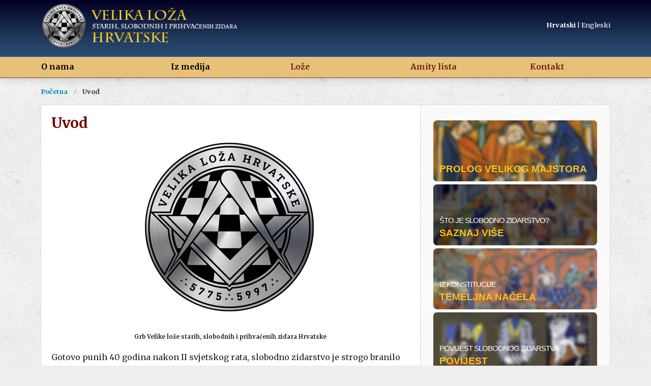

--- FILE ---
content_type: text/html; charset=utf-8
request_url: https://freemasonry-croatia.org/uvod
body_size: 6288
content:
<!DOCTYPE html>
<!-- Sorry no IE7 support! -->
<!-- @see http://foundation.zurb.com/docs/index.html#basicHTMLMarkup -->

<!--[if IE 8]><html class="no-js lt-ie9" lang="hr" dir="ltr"> <![endif]-->
<!--[if gt IE 8]><!--> <html class="no-js" lang="hr" dir="ltr"> <!--<![endif]-->
<head>
    <meta property="og:image" content="https://freemasonry-croatia.org/sites/all/themes/vlh/images/logo/vlh_logo_extended.png">
  <meta name="twitter:image" content="https://freemasonry-croatia.org/sites/all/themes/vlh/images/logo/vlh_logo_extended.png">  <meta charset="utf-8" />
<link rel="canonical" href="/uvod" />
<link rel="shortlink" href="/node/27067" />
<link rel="shortcut icon" href="https://freemasonry-croatia.org/misc/favicon.ico" />
<meta name="viewport" content="width=device-width, initial-scale=1.0" />
<meta http-equiv="ImageToolbar" content="false" />
  <link rel="apple-touch-icon" sizes="57x57" href="/sites/all/themes/vlh/images/favicons/apple-icon-57x57.png">
  <link rel="apple-touch-icon" sizes="60x60" href="/sites/all/themes/vlh/images/favicons/apple-icon-60x60.png">
  <link rel="apple-touch-icon" sizes="72x72" href="/sites/all/themes/vlh/images/favicons/apple-icon-72x72.png">
  <link rel="apple-touch-icon" sizes="76x76" href="/sites/all/themes/vlh/images/favicons/apple-icon-76x76.png">
  <link rel="apple-touch-icon" sizes="114x114" href="/sites/all/themes/vlh/images/favicons/apple-icon-114x114.png">
  <link rel="apple-touch-icon" sizes="120x120" href="/sites/all/themes/vlh/images/favicons/apple-icon-120x120.png">
  <link rel="apple-touch-icon" sizes="144x144" href="/sites/all/themes/vlh/images/favicons/apple-icon-144x144.png">
  <link rel="apple-touch-icon" sizes="152x152" href="/sites/all/themes/vlh/images/favicons/apple-icon-152x152.png">
  <link rel="apple-touch-icon" sizes="180x180" href="/sites/all/themes/vlh/images/favicons/apple-icon-180x180.png">
  <link rel="icon" type="image/png" sizes="192x192"  href="/sites/all/themes/vlh/images/favicons/android-icon-192x192.png">
  <link rel="icon" type="image/png" sizes="32x32" href="/sites/all/themes/vlh/images/favicons/favicon-32x32.png">
  <link rel="icon" type="image/png" sizes="96x96" href="/sites/all/themes/vlh/images/favicons/favicon-96x96.png">
  <link rel="icon" type="image/png" sizes="16x16" href="/sites/all/themes/vlh/images/favicons/favicon-16x16.png">
  <link rel="manifest" href="/sites/all/themes/vlh/images/favicons/manifest.json">
  <meta name="msapplication-TileColor" content="#ffffff">
  <meta name="msapplication-TileImage" content="/sites/all/themes/vlh/images/favicons/ms-icon-144x144.png">
  <meta name="theme-color" content="#ffffff">
  <title>Uvod | VLH</title>

  <link rel="stylesheet" href="https://freemasonry-croatia.org/sites/default/files/css/css_kShW4RPmRstZ3SpIC-ZvVGNFVAi0WEMuCnI0ZkYIaFw.css" />
<link rel="stylesheet" href="https://freemasonry-croatia.org/sites/default/files/css/css__LeQxW73LSYscb1O__H6f-j_jdAzhZBaesGL19KEB6U.css" />
<link rel="stylesheet" href="https://freemasonry-croatia.org/sites/default/files/css/css_pEoW8naBr0ZMypxbq-0ffrBUNvctf3Q7CyA13H9FpBA.css" />
<link rel="stylesheet" href="https://freemasonry-croatia.org/sites/default/files/css/css_C-T3KVDfMSci1swh2aAQZ_2TlajUCOQZIdiJ2dh-Z5w.css" />
<link rel="stylesheet" href="https://freemasonry-croatia.org/sites/default/files/css/css_2VKNM4EEBIpOkoBh8-MKNQbNqfpB9_Mfd8iTiWVCIQg.css" />
<link rel="stylesheet" href="https://use.fontawesome.com/releases/v5.1.1/css/all.css" />
  <script src="https://freemasonry-croatia.org/sites/default/files/js/js_xvYJgU6LChHqbcSh4y1AvdXfD5QBIwT3GVGVUeuksbM.js"></script>
<script src="https://freemasonry-croatia.org/sites/default/files/js/js_0Mzz7ykE2iyxMlpKO5FuKiO3GIfEcOW7SHP1gdqwjWQ.js"></script>
<script src="https://freemasonry-croatia.org/sites/default/files/js/js_ZY3sZbaOnkqtzUjHI-51lBPfCvn7ShyQKUUk0eHScE8.js"></script>
<script src="https://freemasonry-croatia.org/sites/default/files/js/js__CMKBRGWH7FMmTh2OPuagWH_KrrU2H-l19WygalAMmA.js"></script>
<script>jQuery.extend(Drupal.settings, {"basePath":"\/","pathPrefix":"","ajaxPageState":{"theme":"vlh","theme_token":"Vxw76FIuFl_xbSNPOVEQT26aFuA2c6WKiFPeeMp0wJM","jquery_version":"1.10","js":{"modules\/statistics\/statistics.js":1,"sites\/all\/modules\/jquery_update\/replace\/jquery\/1.10\/jquery.min.js":1,"misc\/jquery.once.js":1,"misc\/drupal.js":1,"sites\/all\/modules\/jquery_update\/replace\/ui\/ui\/minified\/jquery.ui.core.min.js":1,"sites\/all\/modules\/jquery_update\/replace\/ui\/external\/jquery.cookie.js":1,"sites\/all\/modules\/jquery_update\/replace\/misc\/jquery.form.min.js":1,"misc\/ajax.js":1,"sites\/all\/modules\/jquery_update\/js\/jquery_update.js":1,"public:\/\/languages\/hr_wWtx9OaI7nNkR58_QujZZ-wxpd_ex1keGn4QuXocNZo.js":1,"misc\/progress.js":1,"sites\/all\/modules\/ctools\/js\/modal.js":1,"sites\/all\/themes\/zurb_foundation\/js\/vendor\/modernizr.js":1,"sites\/all\/themes\/vlh\/js\/foundation.min.js":1,"sites\/all\/themes\/vlh\/js\/libs.min.js":1,"sites\/all\/themes\/vlh\/js\/app.min.js":1,"sites\/all\/themes\/vlh\/js\/vlh.js":1},"css":{"modules\/system\/system.base.css":1,"modules\/system\/system.messages.css":1,"modules\/system\/system.theme.css":1,"misc\/ui\/jquery.ui.core.css":1,"misc\/ui\/jquery.ui.theme.css":1,"modules\/comment\/comment.css":1,"sites\/all\/modules\/date\/date_api\/date.css":1,"sites\/all\/modules\/date\/date_popup\/themes\/datepicker.1.7.css":1,"sites\/all\/modules\/date\/date_repeat_field\/date_repeat_field.css":1,"modules\/field\/theme\/field.css":1,"modules\/node\/node.css":1,"modules\/search\/search.css":1,"modules\/user\/user.css":1,"sites\/all\/modules\/views\/css\/views.css":1,"sites\/all\/modules\/ckeditor\/css\/ckeditor.css":1,"sites\/all\/modules\/media\/modules\/media_wysiwyg\/css\/media_wysiwyg.base.css":1,"sites\/all\/modules\/ctools\/css\/ctools.css":1,"sites\/all\/modules\/panels\/css\/panels.css":1,"sites\/all\/modules\/taxonomy_access\/taxonomy_access.css":1,"sites\/all\/modules\/ctools\/css\/modal.css":1,"sites\/all\/themes\/vlh\/css\/normalize.css":1,"sites\/all\/themes\/vlh\/css\/foundation.min.css":1,"sites\/all\/themes\/vlh\/css\/base.css":1,"sites\/all\/themes\/vlh\/css\/vlheasyresponsivetabs.css":1,"sites\/all\/themes\/vlh\/css\/vlh.css":1,"sites\/all\/themes\/vlh\/css\/forms.css":1,"sites\/all\/themes\/vlh\/css\/vlhfiledepot.css":1,"sites\/all\/themes\/vlh\/css\/media.css":1,"https:\/\/use.fontawesome.com\/releases\/v5.1.1\/css\/all.css":1}},"better_exposed_filters":{"views":{"desni_banneri":{"displays":{"block":{"filters":[]}}},"sidebar_news":{"displays":{"block":{"filters":[]}}},"sidebar_poznati_zidari":{"displays":{"block":{"filters":[]},"block_1":{"filters":[]}}}}},"statistics":{"data":{"nid":"27067"},"url":"\/modules\/statistics\/statistics.php"},"CToolsModal":{"loadingText":"Loading...","closeText":"Close Window","closeImage":"\u003Cimg typeof=\u0022foaf:Image\u0022 src=\u0022https:\/\/freemasonry-croatia.org\/sites\/all\/modules\/ctools\/images\/icon-close-window.png\u0022 alt=\u0022Close window\u0022 title=\u0022Close window\u0022 \/\u003E","throbber":"\u003Cimg typeof=\u0022foaf:Image\u0022 src=\u0022https:\/\/freemasonry-croatia.org\/sites\/all\/modules\/ctools\/images\/throbber.gif\u0022 alt=\u0022U\u010ditavanje\u0022 title=\u0022Loading...\u0022 \/\u003E"}});</script>
  <!--[if lt IE 9]>
		<script src="https://cdnjs.cloudflare.com/ajax/libs/html5shiv/3.7.3/html5shiv.min.js"></script>
	<![endif]-->
  <link href="https://fonts.googleapis.com/css?family=Merriweather:400,700|Open+Sans:400,600,700&display=swap&subset=latin-ext" rel="stylesheet">
 
  <script></script>

</head>
<body class="html not-front not-logged-in one-sidebar sidebar-second page-node page-node- page-node-27067 node-type-page i18n-hr lang-hr section-uvod" >

  <div class="skip-link">
    <a href="#main-content" class="element-invisible element-focusable">Skoči na glavni sadržaj</a>
  </div>
    <!--.page -->
<div role="document" class="page">

  <!--.l-header -->
  <header role="banner" class="l-header">

          <!--.top-bar -->
              <div class="show-for-small">
            <nav class="top-bar" data-topbar  data-options="back_text:<i class='fas fa-caret-left'></i> Povratak">
        <ul class="title-area">
          <li class="name"><h1><a href="/" rel="home" title="VLH Početna">VLH</a></h1></li>
          <li class="toggle-topbar menu-icon">
            <a href="#"><span>Meni</span></a></li>
        </ul>
        <section class="top-bar-section">
                      <ul id="main-menu" class="main-nav left"><li class="first expanded has-dropdown"><a href="/uvod" class="active">O nama</a><ul class="dropdown"><li class="first leaf"><a href="/rijec-velikog-majstora">Prolog Velikog majstora</a></li><li class="leaf"><a href="/sto-je-slobodno-zidarstvo">Što je slobodno zidarstvo</a></li><li class="leaf"><a href="/iz-konstitucije-velike-loze-hrvatske">Temeljna načela</a></li><li class="leaf"><a href="/povijest-hrvatskog-slobodnog-zidarstva">Povijest</a></li><li class="last leaf" title=""><a href="/famous-masons" title="">Poznati slobodni zidari</a></li></ul></li><li class="expanded has-dropdown" title=""><a>Iz medija</a><ul class="dropdown"><li class="first leaf" title=""><a href="/iz-medija" title="">Vremenska crta</a></li><li class="last leaf"><a href="/razgovori-sa-hrvatskim-slobodnim-zidarima">Razgovori</a></li></ul></li><li class="expanded has-dropdown" title=""><a href="/loze-hrvatske" title="">Lože</a><ul class="dropdown"><li class="first leaf" title=""><a href="/loze-hrvatske?field_regija_tid=734" title="">Istra</a></li><li class="leaf" title=""><a href="/loze-hrvatske?field_regija_tid=10" title="">Osijek</a></li><li class="leaf" title=""><a href="/loze-hrvatske?field_regija_tid=9" title="">Rijeka</a></li><li class="leaf" title=""><a href="/loze-hrvatske?field_regija_tid=12" title="">Split</a></li><li class="leaf" title=""><a href="/loze-hrvatske?field_regija_tid=11" title="">Varaždin</a></li><li class="last leaf" title=""><a href="/loze-hrvatske?field_regija_tid=13" title="">Zagreb</a></li></ul></li><li class="expanded has-dropdown" title=""><a href="/amity-list" title="">Amity lista</a><ul class="dropdown"><li class="first leaf" title=""><a href="/amity-list?field_amitylokacija_tid=646" title="">Europa</a></li><li class="leaf" title=""><a href="/amity-list?field_amitylokacija_tid=647" title="">Kanada</a></li><li class="leaf" title=""><a href="/amity-list?field_amitylokacija_tid=648" title="">SAD</a></li><li class="leaf" title=""><a href="/amity-list?field_amitylokacija_tid=649" title="">Južna Amerika</a></li><li class="leaf" title=""><a href="/amity-list?field_amitylokacija_tid=650" title="">Afrika</a></li><li class="leaf" title=""><a href="/amity-list?field_amitylokacija_tid=651" title="">Azija</a></li><li class="last leaf" title=""><a href="/amity-list?field_amitylokacija_tid=652" title="">Australija</a></li></ul></li><li class="last leaf"><a href="/contact-us">Kontakt</a></li></ul>                            </section>
      </nav>
              </div>
            <!--/.top-bar -->
    
    <!-- Title, slogan and menu -->
          <div class="header-wrapper">


      <section class="row  hide-for-small">

        <div class="row">
          <div class="large-3 small-3 columns">
            <p class="site-header-logo">
              <a href="/clan/login" class="hdnlgnbtn"></a>
              <a id="logo" rel="home" alt="VLH" href="/" title="Početna"><img src="/sites/all/themes/vlh/vlhlogo_hr.png" width="100%" height="100%" /></a>            </p>
          </div>
          <div class="large-3 small-9 columns">
            <!--              <h1 id="site-name" class="site-name">
                <a href="/" title="Početna" rel="home"><span>VLH</span></a>
              </h1>
                                      <h2 title="Freemasonry Croatia" class="site-slogan">Freemasonry Croatia</h2>
            -->
          </div>
          <div class="large-6 small-9 columns">

                        <div class="langswitcher">
            <span>Hrvatski</span> | <a href="/en">Engleski</a>            </div>
          </div>
        </div><!-- /row -->
        
      </section>
                  <!--.l-header-region -->
          <section class="l-header-region hide-for-small">
            <div class="row">
                <section class="block block-system block-menu block-system-main-menu header">
  
        <h2 class="block-title element-invisible">Glavni izbornik</h2>
    
    <ul class="menu"><li class="first expanded active-trail"><a href="/uvod" class="active-trail active">O nama</a><ul class="menu"><li class="first leaf"><a href="/rijec-velikog-majstora">Prolog Velikog majstora</a></li>
<li class="leaf"><a href="/sto-je-slobodno-zidarstvo">Što je slobodno zidarstvo</a></li>
<li class="leaf"><a href="/iz-konstitucije-velike-loze-hrvatske">Temeljna načela</a></li>
<li class="leaf"><a href="/povijest-hrvatskog-slobodnog-zidarstva">Povijest</a></li>
<li class="last leaf"><a href="/famous-masons" title="">Poznati slobodni zidari</a></li>
</ul></li>
<li class="expanded"><span title="" class="nolink">Iz medija</span><ul class="menu"><li class="first leaf"><a href="/iz-medija" title="">Vremenska crta</a></li>
<li class="last leaf"><a href="/razgovori-sa-hrvatskim-slobodnim-zidarima">Razgovori</a></li>
</ul></li>
<li class="expanded"><a href="/loze-hrvatske" title="">Lože</a><ul class="menu"><li class="first leaf"><a href="/loze-hrvatske?field_regija_tid=734" title="">Istra</a></li>
<li class="leaf"><a href="/loze-hrvatske?field_regija_tid=10" title="">Osijek</a></li>
<li class="leaf"><a href="/loze-hrvatske?field_regija_tid=9" title="">Rijeka</a></li>
<li class="leaf"><a href="/loze-hrvatske?field_regija_tid=12" title="">Split</a></li>
<li class="leaf"><a href="/loze-hrvatske?field_regija_tid=11" title="">Varaždin</a></li>
<li class="last leaf"><a href="/loze-hrvatske?field_regija_tid=13" title="">Zagreb</a></li>
</ul></li>
<li class="expanded"><a href="/amity-list" title="">Amity lista</a><ul class="menu"><li class="first leaf"><a href="/amity-list?field_amitylokacija_tid=646" title="">Europa</a></li>
<li class="leaf"><a href="/amity-list?field_amitylokacija_tid=647" title="">Kanada</a></li>
<li class="leaf"><a href="/amity-list?field_amitylokacija_tid=648" title="">SAD</a></li>
<li class="leaf"><a href="/amity-list?field_amitylokacija_tid=649" title="">Južna Amerika</a></li>
<li class="leaf"><a href="/amity-list?field_amitylokacija_tid=650" title="">Afrika</a></li>
<li class="leaf"><a href="/amity-list?field_amitylokacija_tid=651" title="">Azija</a></li>
<li class="last leaf"><a href="/amity-list?field_amitylokacija_tid=652" title="">Australija</a></li>
</ul></li>
<li class="last leaf"><a href="/contact-us">Kontakt</a></li>
</ul>  
  </section>            </div>
          </section>
		  <div class="l-header-region-placeholder hide-for-small">&nbsp;</div>
		  
		  
          <!--/.l-header-region -->
        
    </div>

              <div class="nav-row nav-row-main element-invisible">
        <nav id="main-menu" class="navigation row" role="navigation">
          <h2 class="element-invisible">Glavni izbornik</h2><ul id="main-menu-links" class="links inline-list clearfix"><li class="menu-4324 active-trail first active"><a href="/uvod" class="active-trail active">O nama</a></li>
<li class="menu-4507"><span title="" class="nolink">Iz medija</span></li>
<li class="menu-4409"><a href="/loze-hrvatske" title="">Lože</a></li>
<li class="menu-4411"><a href="/amity-list" title="">Amity lista</a></li>
<li class="menu-4563 last"><a href="/contact-us">Kontakt</a></li>
</ul>        </nav> <!-- /#main-menu -->
        </div>
      
              <!-- End title, slogan and menu -->
  </header>
  <!--/.l-header -->
  
   
      <div class="drugimeni hide-for-small">
            </div>
    
  
  
<div class="row"><h2 class="element-invisible">Vi ste ovdje</h2><ul class="breadcrumbs"><li><a href="/">Početna</a></li><li class="current"><a href="#">Uvod</a></li></ul></div>



  
   
  
        
    
         
  
    
  
  
  

  <!--.l-main -->
  <main role="main" class="row l-main">

    <!-- .l-main region -->
    <div class="medium-8 main columns">
              <div class="control-tabs">
                            </div>
            
      <a id="main-content"></a>


                      <h1 id="page-title" class="title">Uvod</h1>
              


      
        
      
    
<article id="node-27067" class="node node-page view-mode-full" about="/uvod" typeof="foaf:Document">

      <span property="dc:title" content="Uvod" class="rdf-meta element-hidden"></span><span property="sioc:num_replies" content="0" datatype="xsd:integer" class="rdf-meta element-hidden"></span>  
  <div class="image"><img typeof="foaf:Image" src="https://freemasonry-croatia.org/sites/default/files/styles/clanak__varijabilna_visina_/public/novilogo2.png?itok=ZX1hBGfw" width="704" height="373" alt="" /></div><div class="field field-name-field-opis-fotografije field-type-text field-label-hidden field-wrapper">Grb Velike lože starih, slobodnih i prihvaćenih zidara Hrvatske</div><div class="body field"><p>Gotovo punih 40 godina nakon II svjetskog rata, slobodno zidarstvo je strogo branilo svoju privatnost. Vrijedila je politika nepojavljivanja u medijima kao i neispravljanja činjeničnih pogrešaka koje su se u medijima pojavljivale. Kao rezultat takve politike mnogi su ljudi stekli pogrešne predstave o tome što je to slobodno zidarstvo i što to slobodni zidari rade.</p>
<p>Uvidjevši težinu posljedica takve politike, od sredine osamdesetih godina slobodno zidarstvo na Zapadu, prvenstveno u Engleskoj, vraća se otvorenosti u cilju razotkrivanja mnogih mitova koji se stvoreni tijekom godina. Danas se slobodne zidare ohrabruje da govore o slobodnom zidarstvu u krugu svojih obitelji, prijatelja i kolega.</p>
<p>Želeći i sami dati obol ovim nastojanjima kao i doprinijeti većem razumijevanju slobodnog zidarstva uopće - hrvatski slobodni zidari odlučili su u javnost izaći s ovim stranicama.</p>
</div>
        
  <ul class="links inline"><li class="en first last"><a href="/en/intro" class="language-link" xml:lang="en">English</a></li>
</ul>  
</article>
  
      </div>
    <!--/.l-main region -->

    
          <aside role="complementary" class="medium-4 sidebar-second columns sidebar">
          <section class="block block-views desnibanneri block-views-desni-banneri-block block-odd clearfix">
  
      
    <div class="view view-desni-banneri view-id-desni_banneri view-display-id-block view-dom-id-680da91d21365327969b2f765fe6e811">
        
  
  
      <div class="view-content">
        <div class="views-row views-row-1 views-row-odd views-row-first">
      
  <div class="views-field views-field-nothing">        <span class="field-content"><div class="desnibannerwrap"><a href="/rijec-velikog-majstora">
<img typeof="foaf:Image" src="https://freemasonry-croatia.org/sites/default/files/styles/desni_banner/public/majstor_0_0.png?itok=okdw37SP" width="322" height="120" alt="" />
<span class="desnibannerwrap-float">
<span class="desnibannerwrap-nadnaslov"></span>
<span class="desnibannerwrap-title">Prolog Velikog majstora</span>
</span>
</a></div></span>  </div>  </div>
  <div class="views-row views-row-2 views-row-even">
      
  <div class="views-field views-field-nothing">        <span class="field-content"><div class="desnibannerwrap"><a href="/sto-je-slobodno-zidarstvo">
<img typeof="foaf:Image" src="https://freemasonry-croatia.org/sites/default/files/styles/desni_banner/public/2.png?itok=E93wxZPU" width="322" height="120" alt="" />
<span class="desnibannerwrap-float">
<span class="desnibannerwrap-nadnaslov">Što je slobodno zidarstvo?</span>
<span class="desnibannerwrap-title">Saznaj više</span>
</span>
</a></div></span>  </div>  </div>
  <div class="views-row views-row-3 views-row-odd">
      
  <div class="views-field views-field-nothing">        <span class="field-content"><div class="desnibannerwrap"><a href="/iz-konstitucije-velike-loze-hrvatske">
<img typeof="foaf:Image" src="https://freemasonry-croatia.org/sites/default/files/styles/desni_banner/public/zidari_0.png?itok=itE7gfT9" width="322" height="120" alt="" />
<span class="desnibannerwrap-float">
<span class="desnibannerwrap-nadnaslov">Iz konstitucije</span>
<span class="desnibannerwrap-title">Temeljna načela</span>
</span>
</a></div></span>  </div>  </div>
  <div class="views-row views-row-4 views-row-even">
      
  <div class="views-field views-field-nothing">        <span class="field-content"><div class="desnibannerwrap"><a href="/povijest-hrvatskog-slobodnog-zidarstva">
<img typeof="foaf:Image" src="https://freemasonry-croatia.org/sites/default/files/styles/desni_banner/public/bizui_0.png?itok=FHGFdKl_" width="322" height="120" alt="" />
<span class="desnibannerwrap-float">
<span class="desnibannerwrap-nadnaslov">Povijest slobodnog zidarstva</span>
<span class="desnibannerwrap-title">Povijest</span>
</span>
</a></div></span>  </div>  </div>
  <div class="views-row views-row-5 views-row-odd">
      
  <div class="views-field views-field-nothing">        <span class="field-content"><div class="desnibannerwrap"><a href="/loze-hrvatske">
<img typeof="foaf:Image" src="https://freemasonry-croatia.org/sites/default/files/styles/desni_banner/public/1280px-austrian_museum_of_freemasonry_-_temple_room_p1260801.jpg?itok=UxTTHu9P" width="322" height="120" alt="" />
<span class="desnibannerwrap-float">
<span class="desnibannerwrap-nadnaslov">Lože pod zaštitom VLH</span>
<span class="desnibannerwrap-title">Lože</span>
</span>
</a></div></span>  </div>  </div>
  <div class="views-row views-row-6 views-row-even views-row-last">
      
  <div class="views-field views-field-nothing">        <span class="field-content"><div class="desnibannerwrap"><a href="/contact-us">
<img typeof="foaf:Image" src="https://freemasonry-croatia.org/sites/default/files/styles/desni_banner/public/banner_0.png?itok=MswQ3wyq" width="322" height="120" alt="" />
<span class="desnibannerwrap-float">
<span class="desnibannerwrap-nadnaslov"></span>
<span class="desnibannerwrap-title">Kontakt</span>
</span>
</a></div></span>  </div>  </div>
    </div>
  
  
  
  
  
  
</div>  
  </section><section class="block block-views block-views-sidebar-poznati-zidari-block block-even clearfix">
  
        <h2 class="block-title">Poznati slobodni zidari</h2>
    
    <div class="view view-sidebar-poznati-zidari view-id-sidebar_poznati_zidari view-display-id-block poznatizidarblok view-dom-id-af238c0c4bb9ad6174135f8f18ac2edf">
        
  
  
      <div class="view-content">
        <div class="views-row views-row-1 views-row-odd views-row-first views-row-last">
      
  <div class="views-field views-field-nothing">        <span class="field-content"><table>
<tr>
<td class="poznatizidarblok-col1"><a href="/person/ramiro-bujas"><img typeof="foaf:Image" src="https://freemasonry-croatia.org/sites/default/files/styles/predsjednik__view_/public/fameous/hrvatski_image012.jpg?itok=PZ3iPr9f" width="371" height="478" alt="" /></a></td>
<td class="poznatizidarblok-col2"><div class="poznatizidarblok-title"><a href="/person/ramiro-bujas">Ramiro Bujas</a></div><div class="poznatizidarblok-godina"><span class="date-display-range"><span class="date-display-start" property="dc:date" datatype="xsd:dateTime" content="1879-01-01T00:00:00+01:00">1879</span> do <span class="date-display-end" property="dc:date" datatype="xsd:dateTime" content="1959-01-01T00:00:00+01:00">1959</span> </span></div></td>
</tr>
</table></span>  </div>  </div>
    </div>
  
  
  
  
  
  
</div>  
  </section><section class="block block-views block-views-sidebar-poznati-zidari-block-1 block-odd clearfix">
  
      
    <div class="view view-sidebar-poznati-zidari view-id-sidebar_poznati_zidari view-display-id-block_1 poznatizidarblok view-dom-id-190e8da5f063549e14909903f80b1d93">
        
  
  
      <div class="view-content">
        <div class="views-row views-row-1 views-row-odd views-row-first views-row-last">
      
  <div class="views-field views-field-nothing">        <span class="field-content"><table>
<tr>
<td class="poznatizidarblok-col1"><a href="/person/aleksandar-0"><img typeof="foaf:Image" src="https://freemasonry-croatia.org/sites/default/files/styles/predsjednik__view_/public/fameous/strani_image005.jpg?itok=GotAiYpG" width="371" height="478" alt="" /></a></td>
<td class="poznatizidarblok-col2"><div class="poznatizidarblok-title"><a href="/person/aleksandar-0">Aleksandar I</a></div><div class="poznatizidarblok-godina"><span class="date-display-range"><span class="date-display-start" property="dc:date" datatype="xsd:dateTime" content="1888-01-01T00:00:00+01:00">1888</span> do <span class="date-display-end" property="dc:date" datatype="xsd:dateTime" content="1934-01-01T00:00:00+01:00">1934</span> </span></div></td>
</tr>
</table></span>  </div>  </div>
    </div>
  
  
  
  
  
  
</div>  
  </section>      </aside>
      </main>
  <!--/.l-main -->

  
      <!--.footer-columns -->
    <div class="l-footer-columns-wrap">
    <section class="row l-footer-columns">
              <div class="footer-first  columns">
            <section class="block block-menu-block block-menu-block-6">
  
      
    <div class="menu-block-wrapper menu-block-6 menu-name-main-menu parent-mlid-0 menu-level-1">
  <ul class="menu"><li class="first expanded active-trail active menu-mlid-4324"><a href="/uvod" class="active-trail active">O nama</a><ul class="menu"><li class="first leaf menu-mlid-4626"><a href="/rijec-velikog-majstora">Prolog Velikog majstora</a></li>
<li class="leaf menu-mlid-4448"><a href="/sto-je-slobodno-zidarstvo">Što je slobodno zidarstvo</a></li>
<li class="leaf menu-mlid-4450"><a href="/iz-konstitucije-velike-loze-hrvatske">Temeljna načela</a></li>
<li class="leaf menu-mlid-4449"><a href="/povijest-hrvatskog-slobodnog-zidarstva">Povijest</a></li>
<li class="last leaf menu-mlid-4454"><a href="/famous-masons" title="">Poznati slobodni zidari</a></li>
</ul></li>
<li class="expanded menu-mlid-4507"><span title="" class="nolink">Iz medija</span><ul class="menu"><li class="first leaf menu-mlid-4386"><a href="/iz-medija" title="">Vremenska crta</a></li>
<li class="last leaf menu-mlid-4335"><a href="/razgovori-sa-hrvatskim-slobodnim-zidarima">Razgovori</a></li>
</ul></li>
<li class="expanded menu-mlid-4409"><a href="/loze-hrvatske" title="">Lože</a><ul class="menu"><li class="first leaf menu-mlid-4572"><a href="/loze-hrvatske?field_regija_tid=734" title="">Istra</a></li>
<li class="leaf menu-mlid-4442"><a href="/loze-hrvatske?field_regija_tid=10" title="">Osijek</a></li>
<li class="leaf menu-mlid-4443"><a href="/loze-hrvatske?field_regija_tid=9" title="">Rijeka</a></li>
<li class="leaf menu-mlid-4444"><a href="/loze-hrvatske?field_regija_tid=12" title="">Split</a></li>
<li class="leaf menu-mlid-4445"><a href="/loze-hrvatske?field_regija_tid=11" title="">Varaždin</a></li>
<li class="last leaf menu-mlid-4446"><a href="/loze-hrvatske?field_regija_tid=13" title="">Zagreb</a></li>
</ul></li>
<li class="expanded menu-mlid-4411"><a href="/amity-list" title="">Amity lista</a><ul class="menu"><li class="first leaf menu-mlid-4435"><a href="/amity-list?field_amitylokacija_tid=646" title="">Europa</a></li>
<li class="leaf menu-mlid-4436"><a href="/amity-list?field_amitylokacija_tid=647" title="">Kanada</a></li>
<li class="leaf menu-mlid-4437"><a href="/amity-list?field_amitylokacija_tid=648" title="">SAD</a></li>
<li class="leaf menu-mlid-4438"><a href="/amity-list?field_amitylokacija_tid=649" title="">Južna Amerika</a></li>
<li class="leaf menu-mlid-4439"><a href="/amity-list?field_amitylokacija_tid=650" title="">Afrika</a></li>
<li class="leaf menu-mlid-4440"><a href="/amity-list?field_amitylokacija_tid=651" title="">Azija</a></li>
<li class="last leaf menu-mlid-4441"><a href="/amity-list?field_amitylokacija_tid=652" title="">Australija</a></li>
</ul></li>
<li class="last leaf menu-mlid-4563"><a href="/contact-us">Kontakt</a></li>
</ul></div>
  
  </section>        </div>
                            </section>
    </div>
    <!--/.footer-columns-->
  
  <!--.l-footer -->
  <footer class="l-footer" role="contentinfo">
    <div class="row">
      
              <div class="copyright columns">
          &copy; 2026 VLH All rights reserved. &middot; <a href="/politika-privatnosti">Politika privatnosti</a>
        </div>
        </div>
  </footer>
  <!--/.l-footer -->

  </div>
<!--/.page -->
  <script src="https://freemasonry-croatia.org/sites/default/files/js/js_VU7P4CTgUZdF2SyFko5LLAg9ZK0OSVjXVaAFnTLgVt0.js"></script>
    <script>(function ($, Drupal, window, document, undefined) {$(document).foundation();})(jQuery, Drupal, this, this.document);</script>
</body>
</html>
